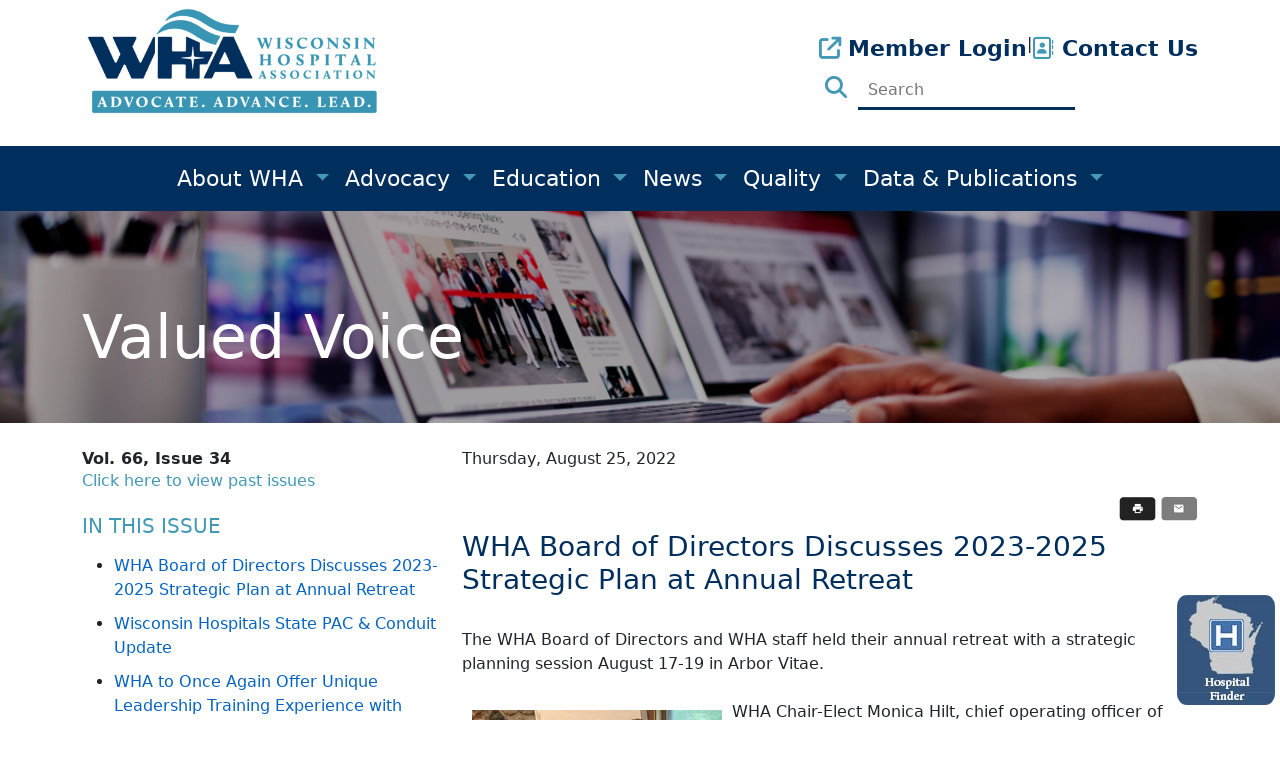

--- FILE ---
content_type: text/html; charset=utf-8
request_url: https://www.wha.org/vv-08-25-2022/1
body_size: 47601
content:
<!DOCTYPE html>
<html>
<head>
    <meta charset="utf-8">
    <meta name="viewport" content="width=device-width, initial-scale=1">

    <title>WHA  - WHA Board of Directors Discusses 2023-2025 Strategic Plan at Annual Retreat</title>
<meta name="keywords" content="&quot;WHA board retreat&quot;, &quot;Hilt&quot;, &quot;strategic plan&quot;" />
<meta name="description" content="The WHA Board of Directors and WHA staff held their annual retreat with a strategic planning session August 17-19 in Arbor Vitae. " />

<link rel="alternate" href=https://wha.org/news/newsletters/2022/08-25-2022/1 hreflang="en-US" />
<link rel="canonical" href="https://www.wha.org/news/newsletters/2022/08-25-2022/1" />

<meta property="og:url" content="https://www.wha.org/news/newsletters/2022/08-25-2022/1" />
<meta property="og:type" content="website" />
<meta property="og:title" content=" - WHA Board of Directors Discusses 2023-2025 Strategic Plan at Annual Retreat" />
<meta property="og:description" content="The WHA Board of Directors and WHA staff held their annual retreat with a strategic planning session August 17-19 in Arbor Vitae. " />
    <link rel="icon" type="image/x-icon" href="/favicon.ico">

    <link href="/css/WHAMain.css?v=1.3" rel="stylesheet" />
    <link href="https://cdn.jsdelivr.net/npm/bootstrap@5.3.1/dist/css/bootstrap.min.css" rel="stylesheet" integrity="sha384-4bw+/aepP/YC94hEpVNVgiZdgIC5+VKNBQNGCHeKRQN+PtmoHDEXuppvnDJzQIu9" crossorigin="anonymous">
    <link rel="stylesheet" href="https://cdnjs.cloudflare.com/ajax/libs/font-awesome/6.4.2/css/all.min.css" />
    <link href="https://cdn.datatables.net/v/bs5/jszip-3.10.1/dt-2.0.1/b-3.0.0/b-html5-3.0.0/b-print-3.0.0/rr-1.5.0/datatables.min.css" rel="stylesheet">
    <link rel="stylesheet"
          href="https://cdnjs.cloudflare.com/ajax/libs/selectize.js/0.15.2/css/selectize.default.min.css"
          integrity="sha512-pTaEn+6gF1IeWv3W1+7X7eM60TFu/agjgoHmYhAfLEU8Phuf6JKiiE8YmsNC0aCgQv4192s4Vai8YZ6VNM6vyQ=="
          crossorigin="anonymous"
          referrerpolicy="no-referrer" />
    
    
    
    <link href="/_content/Kentico.Content.Web.Rcl/Content/Bundles/Public/systemPageComponents.min.css" rel="stylesheet" />

    <script>
        (function (w, d, s, l, i) {
            w[l] = w[l] || []; w[l].push({
                'gtm.start':
                    new Date().getTime(), event: 'gtm.js'
            }); var f = d.getElementsByTagName(s)[0],
                j = d.createElement(s), dl = l != 'dataLayer' ? '&l=' + l : ''; j.async = true; j.src =
                    'https://www.googletagmanager.com/gtm.js?id=' + i + dl; f.parentNode.insertBefore(j, f);
        })(window, document, 'script', 'dataLayer', 'GTM-KLTQ6CQ');</script>
    <!-- End Google Tag Manager -->
    <script>window.dataLayer = window.dataLayer || []; function gtag() { window.dataLayer.push(arguments); } gtag('js', new Date()); gtag('config', 'GTM-KLTQ6CQ');</script>
    <script>window.scriptsToLoad = [];</script>
    <link rel="icon" type="image/png" href="WisconsinHospitalAssociation/media/Images/Icons/favicon.png" sizes="32x32">

</head>
<body>
    <!-- Google Tag Manager (noscript) -->
    <noscript>
        <iframe src="https://www.googletagmanager.com/ns.html?id=GTM-KLTQ6CQ"
                height="0" width="0" style="display:none;visibility:hidden"></iframe>
    </noscript>
    <!-- End Google Tag Manager (noscript) -->
    <div class="wrapper">
        <header class="header" id="hideHeader">
            <div id="hidebanner">
    <div class="container">
        <div class="row justify-content-between">
            <div class="col">
                <a href="/" class="d-flex align-items-center mb-3 mb-lg-0 me-lg-auto text-dark text-decoration-none">
                    <img src="/WisconsinHospitalAssociation/media/Images/Logos/WHA/WHA_Position_FullColor_WithTag_FullSize.png" width="300" height="125" />
                </a>
            </div>
            <div class="col mt-4 header-right-container">
                <div class="float-end mt-2">
                    <div class="d-flex gap-3">
                            <a class="nav-link mb-2" aria-current="page" style="font-size: 22px;" href="/Login/Index"><i class="fa-solid fa-arrow-up-right-from-square WHA-secondary"></i> <strong class="WHA-primary">Member Login</strong></a>
                        |
                        <a href="/contact-us" class="nav-link mb-2" style="font-size: 22px;" aria-current="page"><i class="fa-regular fa-address-book WHA-secondary"></i><strong class="WHA-primary"> Contact Us</strong></a>
                    </div>

                    <form method="get" action="/Search/Index">
                        <button type="submit" style="background:unset;border:none;"><i class="fas fa-search WHA-secondary" style="font-size: 22px;"></i></button>
                        <input name="searchText" class="inp" placeholder="Search" />
                    </form>
                </div>
            </div>
        </div>
    </div>
    <div class="mt-4"></div>
</div>



            <nav class="navbar navbar-expand-sm navbar-dark bg-WHA-primary">
    <div class="container mainnav">
        <div id="hidelogosm">
            <a class="navbar-brand" href="/"><img src="/WisconsinHospitalAssociation/media/Images/Logos/WHA/WHA_Mobile_White.png"></a>
        </div>
        <button class="navbar-toggler navbar-toggler-right" type="button" data-bs-toggle="collapse" data-bs-target="#navbar1">
            <span class="navbar-toggler-icon"></span>
        </button>
        <div class="collapse navbar-collapse justify-content-center" id="navbar1">
            <form class="mobile-search" method="get" action="/Search/Index">
                <input name="searchText" class="inp" placeholder="Search" />
                <button type="submit" style="background:unset;border:none;"><i class="fas fa-search" style="font-size: 22px;"></i></button>
            </form>
            <ul class="navbar-nav">
                    <li class="nav-item dropdown nav-link">
                        <a href="/about-wha">
                            About WHA
                        </a>
                            <a class="dropdown-toggle" href="#" id="navbardrop1" data-toggle="dropdown">
                            </a>
                            <ul class="dropdown-menu">
                                        <li> <a class="dropdown-item" href="/about-wha/wha-leadership"> WHA Leadership </a></li>
                                        <li> <a class="dropdown-item" href="/about-wha/wha-staff"> WHA Staff </a></li>
                                            <li class="dropdown-divider"></li>
                                        <li class="dropdown-item">
                                            <a href="/about-wha/wisconsin-hospital-finder">
                                                Wisconsin Hospital Finder
                                            </a>
                                            <a class="dropdown-toggle" href="#" id="navbardrop1" data-toggle="dropdown">
                                            </a>
                                            <ul class="dropdown-menu">
                                                    <li><a class="dropdown-item" href="/about-wha/wisconsin-hospital-finder/hospital-member-directory">Hospital Member Directory</a></li>
                                            </ul>
                                        </li>
                                            <li class="dropdown-divider"></li>
                                        <li class="dropdown-item">
                                            <a href="/about-wha/corporate-membership">
                                                Corporate Membership
                                            </a>
                                            <a class="dropdown-toggle" href="#" id="navbardrop1" data-toggle="dropdown">
                                            </a>
                                            <ul class="dropdown-menu">
                                                    <li><a class="dropdown-item" href="/about-wha/corporate-membership/corporate-member-directory">Corporate Member Directory</a></li>
                                                    <li><a class="dropdown-item" href="/about-wha/corporate-membership/view-benefits-of-corporate-membership">Corporate Membership Benefits</a></li>
                                                    <li><a class="dropdown-item" href="/about-wha/corporate-membership/new-corporate-membership-application">New Corporate Membership Application</a></li>
                                                    <li><a class="dropdown-item" href="/about-wha/corporate-membership/corporate-exhibiting-sponsoring">Event Dates, Sponsorship and Exhibiting </a></li>
                                            </ul>
                                        </li>
                                        <li> <a class="dropdown-item" href="/about-wha/wha-foundation"> WHA Foundation </a></li>
                                        <li> <a class="dropdown-item" href="/about-wha/wha-awards"> WHA Awards </a></li>
                            </ul>
                    </li>
                    <li class="nav-item dropdown nav-link">
                        <a href="/advocacy">
                            Advocacy
                        </a>
                            <a class="dropdown-toggle" href="#" id="navbardrop1" data-toggle="dropdown">
                            </a>
                            <ul class="dropdown-menu">
                                        <li class="dropdown-item">
                                            <a href="/advocacy/heat-action-center">
                                                HEAT Action Center
                                            </a>
                                            <a class="dropdown-toggle" href="#" id="navbardrop1" data-toggle="dropdown">
                                            </a>
                                            <ul class="dropdown-menu">
                                                    <li><a class="dropdown-item" href="/advocacy/heat-action-center/heat-sign-up">HEAT Sign-up</a></li>
                                            </ul>
                                        </li>
                                        <li> <a class="dropdown-item" href="/advocacy/hospital-info-legislative-district"> Hospital Info Legislative District </a></li>
                                        <li> <a class="dropdown-item" href="/advocacy/key-issues"> Key Issues </a></li>
                                        <li> <a class="dropdown-item" href="/advocacy/wisconsin-hospitals-state-pac-conduit"> Wisconsin Hospitals State PAC &amp; Conduit </a></li>
                            </ul>
                    </li>
                    <li class="nav-item dropdown nav-link">
                        <a href="/education">
                            Education
                        </a>
                            <a class="dropdown-toggle" href="#" id="navbardrop1" data-toggle="dropdown">
                            </a>
                            <ul class="dropdown-menu">
                                        <li> <a class="dropdown-item" href="/education/advocacy-day"> Advocacy Day </a></li>
                                        <li> <a class="dropdown-item" href="/education/physician-leadership-conference"> Physician Leadership Development Conference </a></li>
                                        <li> <a class="dropdown-item" href="/education/rural-conference"> Wisconsin Rural Health Conference </a></li>
                                        <li> <a class="dropdown-item" href="/education/education-events"> Education Events </a></li>
                                            <li class="dropdown-divider"></li>
                                        <li class="dropdown-item">
                                            <a href="/education/on-demand-learning-center">
                                                On-demand Learning Center
                                            </a>
                                            <a class="dropdown-toggle" href="#" id="navbardrop1" data-toggle="dropdown">
                                            </a>
                                            <ul class="dropdown-menu">
                                                    <li><a class="dropdown-item" href="/education/on-demand-learning-center/behavioral">Behavioral Health</a></li>
                                                    <li><a class="dropdown-item" href="/education/on-demand-learning-center/change-management">Change Management</a></li>
                                                    <li><a class="dropdown-item" href="/education/on-demand-learning-center/clinical">Clinical</a></li>
                                                    <li><a class="dropdown-item" href="/education/on-demand-learning-center/cms">CMS</a></li>
                                                    <li><a class="dropdown-item" href="/education/on-demand-learning-center/compliance">Compliance</a></li>
                                                    <li><a class="dropdown-item" href="/education/on-demand-learning-center/customer-service">Customer Service</a></li>
                                                    <li><a class="dropdown-item" href="/education/on-demand-learning-center/health-care-finance">Health Care Finance</a></li>
                                                    <li><a class="dropdown-item" href="/education/on-demand-learning-center/health-literacy">Health Literacy</a></li>
                                                    <li><a class="dropdown-item" href="/education/on-demand-learning-center/legal">Legal</a></li>
                                                    <li><a class="dropdown-item" href="/education/on-demand-learning-center/well-being">Well-being</a></li>
                                                    <li><a class="dropdown-item" href="/education/on-demand-learning-center/technology">Technology</a></li>
                                            </ul>
                                        </li>
                            </ul>
                    </li>
                    <li class="nav-item dropdown nav-link">
                        <a href="/news">
                            News
                        </a>
                            <a class="dropdown-toggle" href="#" id="navbardrop1" data-toggle="dropdown">
                            </a>
                            <ul class="dropdown-menu">
                                        <li> <a class="dropdown-item" href="/news/newsletters"> Newsletters </a></li>
                                        <li> <a class="dropdown-item" href="/news/press-releases"> Press Releases </a></li>
                            </ul>
                    </li>
                    <li class="nav-item dropdown nav-link">
                        <a href="/quality">
                            Quality
                        </a>
                            <a class="dropdown-toggle" href="#" id="navbardrop1" data-toggle="dropdown">
                            </a>
                            <ul class="dropdown-menu">
                                        <li class="dropdown-item">
                                            <a href="/quality/caring4caregiverswi">
                                                Caring for Wisconsin&#x2019;s Caregivers
                                            </a>
                                            <a class="dropdown-toggle" href="#" id="navbardrop1" data-toggle="dropdown">
                                            </a>
                                            <ul class="dropdown-menu">
                                                    <li><a class="dropdown-item" href="/quality/caring4caregiverswi/caring4caregiverswiform">Sign Up for C4C Email Communications</a></li>
                                            </ul>
                                        </li>
                                        <li> <a class="dropdown-item" href="/quality/quality-measure-team"> CheckPoint and Quality Measures Team </a></li>
                                            <li class="dropdown-divider"></li>
                                        <li class="dropdown-item">
                                            <a href="/quality/health-care-quality-resource-center">
                                                Health Care Quality Resource Center
                                            </a>
                                            <a class="dropdown-toggle" href="#" id="navbardrop1" data-toggle="dropdown">
                                            </a>
                                            <ul class="dropdown-menu">
                                                    <li><a class="dropdown-item" href="/quality/health-care-quality-resource-center/age-friendly-strategies">Age-Friendly Strategies</a></li>
                                                    <li><a class="dropdown-item" href="/quality/health-care-quality-resource-center/antibiotic-stewardship">Antibiotic Stewardship</a></li>
                                                    <li><a class="dropdown-item" href="/quality/health-care-quality-resource-center/behavioral-health-addiction">Behavioral Health and Addiction</a></li>
                                                    <li><a class="dropdown-item" href="/quality/health-care-quality-resource-center/chronic-disease-management">Chronic Disease Management</a></li>
                                                    <li><a class="dropdown-item" href="/quality/health-care-quality-resource-center/falls">Falls</a></li>
                                                    <li><a class="dropdown-item" href="/quality/health-care-quality-resource-center/front-line-forces">Front Line Forces Training Modules and Resources</a></li>
                                                    <li><a class="dropdown-item" href="/quality/health-care-quality-resource-center/hai">Healthcare-Associated Infections</a></li>
                                                    <li><a class="dropdown-item" href="/quality/health-care-quality-resource-center/integrity-for-data-equity-accuracy-(idea)">Integrity for Data Equity &amp; Accuracy (IDEA)</a></li>
                                                    <li><a class="dropdown-item" href="/quality/health-care-quality-resource-center/sdoh-health-equity">Social Drivers of Health and Health Equity</a></li>
                                                    <li><a class="dropdown-item" href="/quality/health-care-quality-resource-center/stroke-care">Stroke Care</a></li>
                                                    <li><a class="dropdown-item" href="/quality/health-care-quality-resource-center/quality-alerts">Quality Alerts</a></li>
                                            </ul>
                                        </li>
                                        <li> <a class="dropdown-item" href="/quality/quality-patient-safety-awards"> Quality and Patient Safety Awards </a></li>
                                            <li class="dropdown-divider"></li>
                                        <li class="dropdown-item">
                                            <a href="/quality/quality-events">
                                                Quality Events
                                            </a>
                                            <a class="dropdown-toggle" href="#" id="navbardrop1" data-toggle="dropdown">
                                            </a>
                                            <ul class="dropdown-menu">
                                                    <li><a class="dropdown-item" href="/quality/quality-events/age-friendly-two-part-webinar-series-featuring-advocate-health-267174fd5642192368f960b654089081">Age-Friendly Two-Part Webinar Series Featuring Advocate Health</a></li>
                                            </ul>
                                        </li>
                                            <li class="dropdown-divider"></li>
                                        <li class="dropdown-item">
                                            <a href="/quality/quality-advisor">
                                                Quality Advisor
                                            </a>
                                            <a class="dropdown-toggle" href="#" id="navbardrop1" data-toggle="dropdown">
                                            </a>
                                            <ul class="dropdown-menu">
                                                    <li><a class="dropdown-item" href="/quality/quality-advisor/quality-advisor-01-07-2026">Quality Advisor 01-07-2026</a></li>
                                                    <li><a class="dropdown-item" href="/quality/quality-advisor/quality-advisor-12-17-2025">Quality Advisor 12-17-2025</a></li>
                                                    <li><a class="dropdown-item" href="/quality/quality-advisor/quality-advisor-12-3-2025">Quality Advisor 12-3-2025</a></li>
                                                    <li><a class="dropdown-item" href="/quality/quality-advisor/quality-advisor-11-19-2025">Quality Advisor 11-19-2025</a></li>
                                                    <li><a class="dropdown-item" href="/quality/quality-advisor/quality-advisor-11-05-2025">Quality Advisor 11-05-2025</a></li>
                                                    <li><a class="dropdown-item" href="/quality/quality-advisor/quality-advisor-10-15-2025">Quality Advisor 10-15-2025</a></li>
                                                    <li><a class="dropdown-item" href="/quality/quality-advisor/quality-advisor-10-01-2025">Quality Advisor 10-01-2025</a></li>
                                            </ul>
                                        </li>
                                        <li> <a class="dropdown-item" href="/quality/wi-quality-residency-program"> Wisconsin Quality Residency Program </a></li>
                            </ul>
                    </li>
                    <li class="nav-item dropdown nav-link">
                        <a href="/data-publications">
                            Data &amp; Publications
                        </a>
                            <a class="dropdown-toggle" href="#" id="navbardrop1" data-toggle="dropdown">
                            </a>
                            <ul class="dropdown-menu">
                                        <li> <a class="dropdown-item" href="/data-publications/milw-utilization-report"> Milwaukee Utilization Report </a></li>
                                            <li class="dropdown-divider"></li>
                                        <li class="dropdown-item">
                                            <a href="/data-publications/reports">
                                                Reports
                                            </a>
                                            <a class="dropdown-toggle" href="#" id="navbardrop1" data-toggle="dropdown">
                                            </a>
                                            <ul class="dropdown-menu">
                                                    <li><a class="dropdown-item" href="/data-publications/reports/community-benefits">Community Benefits</a></li>
                                                    <li><a class="dropdown-item" href="/data-publications/reports/quality">Quality</a></li>
                                                    <li><a class="dropdown-item" href="/data-publications/reports/workforce">Workforce</a></li>
                                            </ul>
                                        </li>
                            </ul>
                    </li>
            </ul>

        </div>
    </div>
</nav>
        </header>
        <div>
            



<div class="newsletter-sec">
    <div class="images-overlay"></div>
    <div class="container">
        <div class="row">
            <div class="col-md-12">
                <div class="page-heading">
                    <h1>Valued Voice</h1>
                </div>
            </div>
        </div>
    </div>
</div>
<div class="container">
    <div id="hidearticle" class="row  WHALinkBlue mt-4">
        <div class="col-4">
            <strong>Vol. 66, Issue 34</strong>
            <a href="/WHANewsletter"><h6 class="WHA-secondary">Click here to view past issues</h6></a>
            <div class="newsArticleLI mt-4 mb-3">
    <h5 class="WHA-secondary mb-3">IN THIS ISSUE</h5>
    <ul>
        <li><a href="https://www.wha.org/news/newsletters/2022/08-25-2022/1">WHA Board of Directors Discusses 2023-2025 Strategic Plan at Annual Retreat</a></li>
        <li><a href="https://www.wha.org/news/newsletters/2022/08-25-2022/2">Wisconsin Hospitals State PAC &amp; Conduit Update</a></li>
        <li><a href="https://www.wha.org/news/newsletters/2022/08-25-2022/3">WHA to Once Again Offer Unique Leadership Training Experience with Launch of the 2023 Health Care Leadership Academy</a></li>
        <li><a href="https://www.wha.org/news/newsletters/2022/08-25-2022/4">Save the Dates for 2023 Physician Leadership Development Conference: March 10-11</a></li>
    </ul>
</div>

            <h5 class="WHA-secondary">EDUCATION EVENTS</h5>
            <br />
            <h6 class="WHA-primary">Jan. 21, 2026</h6>
<a href="https://www.wha.org/education/education-events/session-2-improving-race-and-ethnicity-data-collection-to-advance-health-equity">Session 2: Improving Race and Ethnicity Data Collection to Advance Health Equity</a>
<br />
<br />
<h6 class="WHA-primary">Jan. 26, 2026</h6>
<a href="https://www.wha.org/education/education-events/survey-readiness-a533e536098aadd9f895e931356009a8">Survey Readiness</a>
<br />
<br />
<h6 class="WHA-primary">Jan. 28, 2026</h6>
<a href="https://www.wha.org/education/education-events/2026-wha-health-care-leadership-academy">2026 WHA Health Care Leadership Academy</a>
<br />
<br />

            <a href="/education/education-events"><h6 class="WHA-primary"><strong>Click here to view education event calendar</strong></h6></a>
            <br />
            <br/>
            <a class="btn btn-primary" href="/WHANewsletter" style="width: 100%">View more issues of <i>The Valued Voice</i></a><br /><br />
            <a class="btn btn-primary" href="/EmailSubscribe/Index" style="width: 100%">Sign Up for WHA's Newsletter</a>
        </div>
        <div class="col-8">
            <span>Thursday, August 25, 2022<br /><br /></span>
            <div class="d-flex justify-content-end mb-2 align-items-center">
                <!-- ShareThis BEGIN --><div class="sharethis-inline-share-buttons"></div>&nbsp;<!-- ShareThis END -->
                <a href="/getmedia/f085114f-8af7-4324-8224-0666762441a4/WHA-Newsletter-08-25-2022_1.pdf" target="_blank" id="hideprint"><img src="/WisconsinHospitalAssociation/media/Images/Icons/PrintIcon.png" width="37" /></a>&nbsp;
                <a href="mailto:?subject=WHA.ORG - WHA Board of Directors Discusses 2023-2025 Strategic Plan at Annual Retreat&body=/News/Newsletters/2022/08-25-2022/1" id="hideprint"><img src="/WisconsinHospitalAssociation/media/Images/Icons/MailIcon.png" width="37" /></a>
            </div>
            <div class="row"><div class="col-sm-12 mb-2"><h3 class="WHA-primary">WHA Board of Directors Discusses 2023-2025 Strategic Plan at Annual Retreat</h3></div></div>
            <div class="row"><div class="col-sm-12 mb-4"><h5 class="WHA-primary"></h5></div></div>
            <div class="row">
                <div class="col-sm-12 mb-4">
The WHA Board of Directors and WHA staff held their annual retreat with a strategic planning session August 17-19 in Arbor Vitae.<br />
<br />
<img alt="" height="212px" src="/getmedia/73aafbf8-3f7c-45d6-8ab4-5f47c4fcc326/8_25_Board-retreat-Hilt-and-Hoelter.jpg?width=250&amp;height=212" style="float: left; margin: 10px;" width="250px" />WHA Chair-Elect Monica Hilt, chief operating officer of Ascension Wisconsin, and WHA President and CEO Eric Borgerding kicked off the meeting by outlining what has changed in the three years since the board last revised the strategic plan, including internally as an organization and its membership and externally in health care issues and the broader environment.<br />
&nbsp;<br />
&ldquo;COVID aside, much has changed in the three years since our strategic plan was last revised,&rdquo; Borgerding said. &ldquo;The pressures are different, and the politics are different.&rdquo;&nbsp;<br />
<br />
Board members engaged in detailed discussions about WHA&rsquo;s mission, vision, values and strategic goals. Members discussed the evolving environment, their expanded role in public health and the need for innovative solutions to help solve some of hospitals&rsquo; biggest difficulties, such as post-acute care, workforce and inflationary pressures.<br />
<br />
<img alt="" height="474px" src="/getmedia/248ca586-9b72-4cce-a786-488ba891fd00/8_25_Board-retreat-collaboration-BorgerdingRussellPotterLeitchVanMeeterenSchaferMcKevitt.jpg?width=800&amp;height=474" width="800px" /><small>Board members formed breakout groups to discuss elements of the WHA Strategic Plan.</small><br />
<br />
&ldquo;WHA&rsquo;s top priority is delivering value to our members and doing our part, through our advocacy work, to support our members in the work they do&mdash;providing high-quality care to their communities,&rdquo; Borgerding said. &ldquo;Advocacy remains our core mission, and even as the environment has changed, we will continue to strategically position WHA to be relevant and impactful.&rdquo;<br />
<br />
<img alt="" height="400px" src="/getmedia/b7757357-2471-42b9-a670-ac4c818837e1/8_25_Board-retreat-collaboration-RudquistMueller-group.jpg?width=800&amp;height=400" width="800px" /><small>Board members collaborated on revisions to WHA&rsquo;s mission, vision, values and goals.</small><br />
<br />
WHA Chief Quality Officer Nadine Allen presented on WHA&rsquo;s role in the space of health equity and social determinants of health, including supporting its members with the development of various data tools.&nbsp; Allen provided an overview of the utilization of Z-codes in WHA&rsquo;s Community Health Needs Dashboard and how members can use this tool to visualize the data and gain insights relevant to their own organizational goals.<br />
&nbsp;<br />
WHA Chief Operating Officer and Senior Vice President of Finance Brian Potter highlighted the WHA Health Care Leadership Academy, an inaugural education program in partnership with the Wisconsin School of Business Center for Professional &amp; Executive Development (CPED) and reported on the participant evaluations of the program, which were overwhelmingly positive. Participants found the application of the curriculum to their work in the hospital and the opportunity to network and learn from their peers as the most valuable aspects of the program.<br />
<br />
WHA staff will spend the next several weeks digesting the many takeaways from the retreat, using the information to help craft and guide 2023 annual goals, as well as the 2023-25 update of the strategic plan. The new strategic plan will be presented at the October board meeting.<br />
<br />
&ldquo;Our members are essential in the strategic planning process,&rdquo; Borgerding said. &ldquo;The thoughtful and insightful feedback we received at the retreat provides important guidance as we revise our strategic plan.&rdquo;                </div>
            </div>
        </div>
    </div>
    <div id="hidemobilearticle">
        <div class="row justify-content-between mt-4">
            <div><strong>Vol. 66, Issue 34</strong></div>
            <div><span>Thursday, August 25, 2022<br /><br /></span></div>
        </div>
        
        <div class="row"><div class="col-sm-12 mb-2"><h3 class="WHA-primary">WHA Board of Directors Discusses 2023-2025 Strategic Plan at Annual Retreat</h3></div></div>
        <div class="row"><div class="col-sm-12 mb-4"><h5 class="WHA-primary"></h5></div></div>
        <div class="row">
            <div class="col-sm-12 mb-4">
The WHA Board of Directors and WHA staff held their annual retreat with a strategic planning session August 17-19 in Arbor Vitae.<br />
<br />
<img alt="" height="212px" src="/getmedia/73aafbf8-3f7c-45d6-8ab4-5f47c4fcc326/8_25_Board-retreat-Hilt-and-Hoelter.jpg?width=250&amp;height=212" style="float: left; margin: 10px;" width="250px" />WHA Chair-Elect Monica Hilt, chief operating officer of Ascension Wisconsin, and WHA President and CEO Eric Borgerding kicked off the meeting by outlining what has changed in the three years since the board last revised the strategic plan, including internally as an organization and its membership and externally in health care issues and the broader environment.<br />
&nbsp;<br />
&ldquo;COVID aside, much has changed in the three years since our strategic plan was last revised,&rdquo; Borgerding said. &ldquo;The pressures are different, and the politics are different.&rdquo;&nbsp;<br />
<br />
Board members engaged in detailed discussions about WHA&rsquo;s mission, vision, values and strategic goals. Members discussed the evolving environment, their expanded role in public health and the need for innovative solutions to help solve some of hospitals&rsquo; biggest difficulties, such as post-acute care, workforce and inflationary pressures.<br />
<br />
<img alt="" height="474px" src="/getmedia/248ca586-9b72-4cce-a786-488ba891fd00/8_25_Board-retreat-collaboration-BorgerdingRussellPotterLeitchVanMeeterenSchaferMcKevitt.jpg?width=800&amp;height=474" width="800px" /><small>Board members formed breakout groups to discuss elements of the WHA Strategic Plan.</small><br />
<br />
&ldquo;WHA&rsquo;s top priority is delivering value to our members and doing our part, through our advocacy work, to support our members in the work they do&mdash;providing high-quality care to their communities,&rdquo; Borgerding said. &ldquo;Advocacy remains our core mission, and even as the environment has changed, we will continue to strategically position WHA to be relevant and impactful.&rdquo;<br />
<br />
<img alt="" height="400px" src="/getmedia/b7757357-2471-42b9-a670-ac4c818837e1/8_25_Board-retreat-collaboration-RudquistMueller-group.jpg?width=800&amp;height=400" width="800px" /><small>Board members collaborated on revisions to WHA&rsquo;s mission, vision, values and goals.</small><br />
<br />
WHA Chief Quality Officer Nadine Allen presented on WHA&rsquo;s role in the space of health equity and social determinants of health, including supporting its members with the development of various data tools.&nbsp; Allen provided an overview of the utilization of Z-codes in WHA&rsquo;s Community Health Needs Dashboard and how members can use this tool to visualize the data and gain insights relevant to their own organizational goals.<br />
&nbsp;<br />
WHA Chief Operating Officer and Senior Vice President of Finance Brian Potter highlighted the WHA Health Care Leadership Academy, an inaugural education program in partnership with the Wisconsin School of Business Center for Professional &amp; Executive Development (CPED) and reported on the participant evaluations of the program, which were overwhelmingly positive. Participants found the application of the curriculum to their work in the hospital and the opportunity to network and learn from their peers as the most valuable aspects of the program.<br />
<br />
WHA staff will spend the next several weeks digesting the many takeaways from the retreat, using the information to help craft and guide 2023 annual goals, as well as the 2023-25 update of the strategic plan. The new strategic plan will be presented at the October board meeting.<br />
<br />
&ldquo;Our members are essential in the strategic planning process,&rdquo; Borgerding said. &ldquo;The thoughtful and insightful feedback we received at the retreat provides important guidance as we revise our strategic plan.&rdquo;            </div>

        </div>
        <div class="row">
            <div class="col-sm-12 mb-2">
                <div class="newsArticleLI mt-4 mb-3">
    <h5 class="WHA-secondary mb-3">IN THIS ISSUE</h5>
    <ul>
        <li><a href="https://www.wha.org/news/newsletters/2022/08-25-2022/1">WHA Board of Directors Discusses 2023-2025 Strategic Plan at Annual Retreat</a></li>
        <li><a href="https://www.wha.org/news/newsletters/2022/08-25-2022/2">Wisconsin Hospitals State PAC &amp; Conduit Update</a></li>
        <li><a href="https://www.wha.org/news/newsletters/2022/08-25-2022/3">WHA to Once Again Offer Unique Leadership Training Experience with Launch of the 2023 Health Care Leadership Academy</a></li>
        <li><a href="https://www.wha.org/news/newsletters/2022/08-25-2022/4">Save the Dates for 2023 Physician Leadership Development Conference: March 10-11</a></li>
    </ul>
</div>

                <h5 class="WHA-secondary">EDUCATION EVENTS</h5>
                <br />
                <h6 class="WHA-primary">Jan. 21, 2026</h6>
<a href="https://www.wha.org/education/education-events/session-2-improving-race-and-ethnicity-data-collection-to-advance-health-equity">Session 2: Improving Race and Ethnicity Data Collection to Advance Health Equity</a>
<br />
<br />
<h6 class="WHA-primary">Jan. 26, 2026</h6>
<a href="https://www.wha.org/education/education-events/survey-readiness-a533e536098aadd9f895e931356009a8">Survey Readiness</a>
<br />
<br />
<h6 class="WHA-primary">Jan. 28, 2026</h6>
<a href="https://www.wha.org/education/education-events/2026-wha-health-care-leadership-academy">2026 WHA Health Care Leadership Academy</a>
<br />
<br />

                <br />
                <div id="hidearticlebuttons">
                <a class="btn btn-primary" href="/WHANewsletter" style="width: 100%">View more issues of <i>The Valued Voice</i></a><br /><br />
                <a class="btn btn-primary" href="/EmailSubscribe/Index" style="width: 100%">Sign Up for WHA's Newsletter</a>
                </div>
            </div>
        </div>
    </div>
</div>
<script type="text/javascript" src="https://platform-api.sharethis.com/js/sharethis.js#property=6202aee8f0a9c1001a91d348&product=inline-share-buttons" async="async"></script>
<script>
    $(document).ready(function () {
        var shareThisCheck = setInterval(function () {
            if ($(".st-btn").length > 0) {
                SetGAOnShareThis();
                clearInterval(shareThisCheck);
            }
        }, 100);
    });
    function SetGAOnShareThis() {
        $(".st-btn").click(function () {
            gtag("event", "socialMedia", {
                "event_category": $(this).data('network'),
                "event_label": window.location.href
            });
        });
    }
</script>

<div class="bg-WHA-primary">
</div>
        </div>
        <div class="dirFloater">
    <a href="/Hospital-Finder"><img alt="" src="/WisconsinHospitalAssociation/media/Images/WIHospitalFinderButton.jpg"></a>
</div>
<div class="mt-4">&nbsp;</div>
<div id="hidefooter">
        <footer class="mt-4" style="background-color: #F1F1F1;">
            <div class="container">
                <div class="row"></div>
                <div class="mt-4">&nbsp;</div>
                <div class="row">
                    <!--Footer Column-->
                    <div class="footer-column col-md-3 justify-content-center">
                        <div class="row d-flex text-center">
                    <p><a href="/"><img src="/WisconsinHospitalAssociation/media/Images/Logos/WHA/WHA_Seal_FullColor_Medium.png" style="width:175px;" /></a></p>
                            <p>
                                <ul class="footerIcons">
                            <li><a href="https://www.facebook.com/WIHospitalAssociation/"><i class="fab fa-facebook"></i></a></li>
                            <li><a href="https://twitter.com/WIHospitalAssn"><i class="fab fa-twitter"></i></a></li>
                            <li><a href="https://www.instagram.com/wihospitals/"><i class="fab fa-instagram"></i></a></li>
                            <li><a href="https://www.linkedin.com/company/wisconsin-hospital-association/"><i class="fab fa-linkedin"></i></a></li>
                                </ul>
                            </p>
                        </div>
                    </div>
                    <div class="footer-column col-md-2 text-start mb-3">
                        <h5 class="WHA-secondary mb-3">General Information:</h5>
                        <ul class="footerMenu">
                            <li><a href="/About-WHA">About</a></li>
                            <li><a href="/Contact-Us">Contact Us</a></li>
                            <li><a href="/about-wha/job-opportunities">Careers</a></li>
                            <li><a href="/about-wha/privacy-policy">Privacy Policy</a></li>
                        </ul>
                    </div>
                    <div class="footer-column col-md-3 text-start border-end mb-3" style="border-color: #002E5D !important; border-width: 5px !important; border-spacing: 10px 50px !important;">
                        <h5 class="WHA-secondary mb-3">Information for:</h5>
                        <ul class="footerMenu"> 
                            <li><a href="/News" >Media</a></li>
                             <li><a href="/login/index">WHA Members</a></li>
                            <li><a href="/Corporate-Membership">Corporate Memberships</a></li>
                            <li><a href="https://www.wha.org/WisconsinHospitalAssociation/media/WHACommon/PDFs/WHAphysicianResources.pdf" >Physician Leader Resources</a></li>
                        </ul>
                    </div>
                    <div class="footer-column col-md-4 mt-2" style="padding-left: 70px;">
                        <div class="row">
                            <div class="col-md-5">
                                <h6 class="WHA-primary mb-3" style="color: #002E5D;"><strong>Premier Partner</strong></h6>
                                <div class="outer clearfix">
                                    <figure class="image">
                                <a href="https://m3ins.com/"><img src="/WisconsinHospitalAssociation/media/Images/Logos/Corporate/M3_small.png" /></a>
                                    </figure>
                                </div>
                            </div>
                            <div class="col-md-7">
                                <h6 class="WHA-primary mb-3" style="color: #002E5D"><strong>Gold-Level Corporate Members</strong></h6>
                                <ul class="list-unstyled">
                                    <li class="mb-3"><a href="https://hallrender.com/" class="mb-3"><img src="/WisconsinHospitalAssociation/media/Images/Logos/Corporate/HallRender_small.png" /></a></li>
                                    <li class="mb-3"><a href="https://hsgadvisors.com/" class="mb-3"><img src="/WisconsinHospitalAssociation/media/Images/Logos/Corporate/HSG_small.png" /></a></li>
                                    <li class="mb-3"><a href="https://www.amergis.com/" class="mb-3"><img src="/WisconsinHospitalAssociation/media/Images/Logos/Corporate/Amergis_Logo.png" /></a></li>
                                    <li class="mb-3"><a href="https://www.edgewood.edu"><img src="/WisconsinHospitalAssociation/media/Images/Logos/Corporate/Edgewood_Logo.png" /></a></li>
                                    <li class="mb-3"><a href="https://www.whainfocenter.com/" class="mb-3"><img src="/WisconsinHospitalAssociation/media/Images/Logos/WHA/InformationCenter_FullColor_XtraSmall.png" /></a></li>
                                </ul>
                            </div>
                        </div>
                    </div>
            <div class="footer-column col-md-12 text-center">
                <p class="WHA-primary">
                    Please <a href="/contact-us"><strong>contact us</strong></a> with feedback or questions about this website.<br />
                    @ 2026 Wisconsin Hospital Association | All Rights Reserved | <a href="/About-WHA/Privacy-Policy"><strong>Privacy Policy</strong></a></p>
                    </div>
                </div>
            </div>
        </footer>

</div>
    </div>
    <script src="https://cdnjs.cloudflare.com/ajax/libs/jquery/3.7.1/jquery.min.js" integrity="sha512-v2CJ7UaYy4JwqLDIrZUI/4hqeoQieOmAZNXBeQyjo21dadnwR+8ZaIJVT8EE2iyI61OV8e6M8PP2/4hpQINQ/g==" crossorigin="anonymous" referrerpolicy="no-referrer"></script>
    <script src="https://cdn.jsdelivr.net/npm/bootstrap@5.3.1/dist/js/bootstrap.bundle.min.js" integrity="sha384-HwwvtgBNo3bZJJLYd8oVXjrBZt8cqVSpeBNS5n7C8IVInixGAoxmnlMuBnhbgrkm" crossorigin="anonymous"></script>
    <script src="https://cdn.datatables.net/v/bs5/jszip-3.10.1/dt-2.0.1/b-3.0.0/b-html5-3.0.0/b-print-3.0.0/rr-1.5.0/datatables.min.js"></script>
    <script>
        $('#myTable').DataTable({
            responsive: true
        });
    </script>
    <script>
        var triggerTabList = [].slice.call(document.querySelectorAll('#whaTab a'))
        triggerTabList.forEach(function (triggerEl) {
            var tabTrigger = new bootstrap.Tab(triggerEl)

            triggerEl.addEventListener('click', function (event) {
                event.preventDefault()
                tabTrigger.show()
            })
        })
    </script>

    <script type="module" src="https://public.tableau.com/javascripts/api/tableau.embedding.3.latest.min.js"></script>
    <script src="https://cdnjs.cloudflare.com/ajax/libs/selectize.js/0.15.2/js/selectize.min.js"
            integrity="sha512-IOebNkvA/HZjMM7MxL0NYeLYEalloZ8ckak+NDtOViP7oiYzG5vn6WVXyrJDiJPhl4yRdmNAG49iuLmhkUdVsQ=="
            crossorigin="anonymous"
            referrerpolicy="no-referrer"></script>
    <script src="/_content/Kentico.Content.Web.Rcl/Scripts/jquery-3.5.1.js"></script>
<script src="/_content/Kentico.Content.Web.Rcl/Scripts/jquery.unobtrusive-ajax.js"></script>
<script type="text/javascript">
window.kentico = window.kentico || {};
window.kentico.builder = {}; 
window.kentico.builder.useJQuery = true;</script><script src="/_content/Kentico.Content.Web.Rcl/Content/Bundles/Public/systemFormComponents.min.js"></script>

    
    <script>
        document.addEventListener("DOMContentLoaded", function () {
            for (var script of window.scriptsToLoad) {
                script();
            }
        });
    </script>
    <script src="https://www.google.com/recaptcha/api.js" async defer></script>
</body>
</html>
